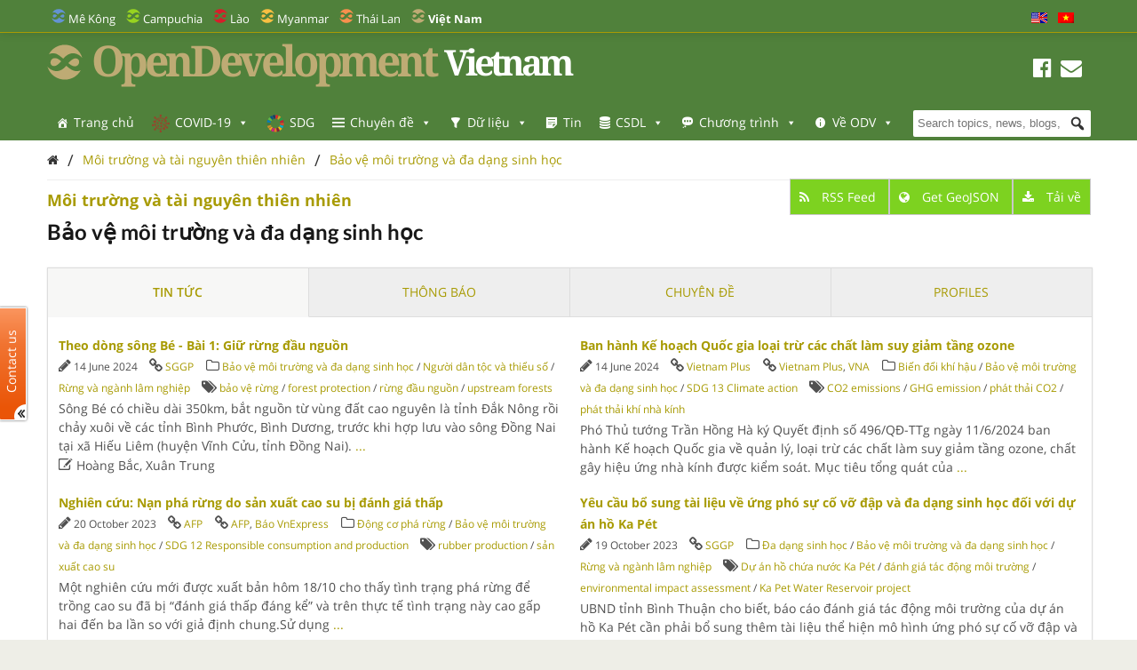

--- FILE ---
content_type: text/css
request_url: https://vietnam.opendevelopmentmekong.net/wp-content/themes/jeo/css/skeleton.css?ver=1.2
body_size: 1683
content:
/* 
* Skeleton V1.0.2
* Copyright 2011, Dave Gamache
* www.getskeleton.com
* Free to use under the MIT license.
* http://www.opensource.org/licenses/mit-license.php
* 5/20/2011
*/


/* Table of Contents
==================================================
    #Base 960 Grid    
    #Tablet (Portrait)
    #Mobile (Portrait) 
    #Mobile (Landscape)
    #Clearing */
    
    

/* #Base 960 Grid 
================================================== */

    .container { position: relative; width: 960px; margin: 0 auto; padding: 0; }
    .column, .columns { float: left; display: inline; margin-left: 10px; margin-right: 10px; }
    .row { margin-bottom: 20px; }
    
    /* Nested Column Classes */
    .column.alpha, .columns.alpha                       { margin-left: 0; }
    .column.omega, .columns.omega                       { margin-right: 0; }
    
    .container .one-third.column                        { width: 300px; }
    .container .two-thirds.column                       { width: 620px; }
    
    /*****************************
        12 Column
    *****************************/
    
    /* Base Grid */
    .container .one.column                       { width: 60px;  }
    .container .two.columns                      { width: 140px; }
    .container .three.columns                    { width: 220px; }
    .container .four.columns                     { width: 300px; }
    .container .five.columns                     { width: 380px; }
    .container .six.columns                      { width: 460px; }
    .container .seven.columns                    { width: 540px; }   
    .container .eight.columns                    { width: 620px; }
    .container .nine.columns                     { width: 700px; }
    .container .ten.columns                      { width: 780px; }   
    .container .eleven.columns                   { width: 860px; }   
    .container .twelve.columns                   { width: 940px; }
    
    /* Offsets */   
    .container .offset-by-one                    { margin-left: 80px;  }
    .container .offset-by-two                    { margin-left: 170px; }
    .container .offset-by-three                  { margin-left: 250px; }
    .container .offset-by-four                   { margin-left: 330px; }
    .container .offset-by-five                   { margin-left: 410px; }
    .container .offset-by-six                    { margin-left: 490px; }
    .container .offset-by-seven                  { margin-left: 570px; }
    .container .offset-by-eight                  { margin-left: 650px; }
    .container .offset-by-nine                   { margin-left: 730px; }
    .container .offset-by-ten                    { margin-left: 810px; }
    .container .offset-by-eleven                 { margin-left: 890px; }


/* #Big screens (bigger than 1280)
===================================================*/

@media only screen and (min-width: 1280px) {

    .container { position: relative; width: 1200px; margin: 0 auto; padding: 0; }
    .column, .columns { float: left; display: inline; margin-left: 20px; margin-right: 20px; }
    .row { margin-bottom: 40px; }
    
    /* Nested Column Classes */
    .column.alpha, .columns.alpha                       { margin-left: 0; }
    .column.omega, .columns.omega                       { margin-right: 0; }
    
    .container .one-third.column                        { width: 380px; }
    .container .two-thirds.column                       { width: 780px; }
    
    /*****************************
        12 Column
    *****************************/
    
    /* Base Grid */
    .container .one.column                       { width: 60px;  }
    .container .two.columns                      { width: 160px; }
    .container .three.columns                    { width: 260px; }
    .container .four.columns                     { width: 360px; }
    .container .five.columns                     { width: 460px; }
    .container .six.columns                      { width: 560px; }
    .container .seven.columns                    { width: 660px; }   
    .container .eight.columns                    { width: 760px; }
    .container .nine.columns                     { width: 860px; }
    .container .ten.columns                      { width: 960px; }   
    .container .eleven.columns                   { width: 1060px; }   
    .container .twelve.columns                   { width: 1160px; }
    
    /* Offsets */   
    .container .offset-by-one                    { margin-left: 100px;  }
    .container .offset-by-two                    { margin-left: 200px; }
    .container .offset-by-three                  { margin-left: 300px; }
    .container .offset-by-four                   { margin-left: 400px; }
    .container .offset-by-five                   { margin-left: 500px; }
    .container .offset-by-six                    { margin-left: 600px; }
    .container .offset-by-seven                  { margin-left: 700px; }
    .container .offset-by-eight                  { margin-left: 800px; }
    .container .offset-by-nine                   { margin-left: 900px; }
    .container .offset-by-ten                    { margin-left: 1000px; }
    .container .offset-by-eleven                 { margin-left: 1100px; }

}  
    
/* #Tablet (Portrait)
================================================== */   

    /* Note: Design for a width of 768px */

    @media only screen and (min-width: 768px) and (max-width: 959px) {
        .container { width: 768px; }
        /*.container .column, 
        .container .columns { margin-left: 10px; margin-right: 10px;  }*/
        .column.alpha, .columns.alpha               { margin-left: 0; margin-right: 10px; }
        .column.omega, .columns.omega               { margin-right: 0; margin-left: 10px; }
    
        .container .one-third.column                { width: 236px; }
        .container .two-thirds.column               { width: 492px; }       
        
        /*****************************
            12 Column
            ((768/12) - 20) * 1 = 44
        *****************************/
            
        .container .one.column                   { width: 44px;  }
        .container .two.columns                  { width: 108px; }
        .container .three.columns                { width: 172px; }
        .container .four.columns                 { width: 236px; }
        .container .five.columns                 { width: 300px; }
        .container .six.columns                  { width: 364px; }
        .container .seven.columns                { width: 428px; }   
        .container .eight.columns                { width: 492px; }
        .container .nine.columns                 { width: 556px; }
        .container .ten.columns                  { width: 620px; }   
        .container .eleven.columns               { width: 684px; }   
        .container .twelve.columns               { width: 748px; }
        
            
        
        /* Offsets */   
        .container .offset-by-one                { margin-left: 64px;  }
        .container .offset-by-two                { margin-left: 128px; }
        .container .offset-by-three              { margin-left: 192px; }
        .container .offset-by-four               { margin-left: 256px; }
        .container .offset-by-five               { margin-left: 320px; }
        .container .offset-by-six                { margin-left: 384px; }
        .container .offset-by-seven              { margin-left: 448px; }
        .container .offset-by-eight              { margin-left: 512px; }
        .container .offset-by-nine               { margin-left: 576px; }
        .container .offset-by-ten                { margin-left: 640px; }
        .container .offset-by-eleven             { margin-left: 704px; }

    }
    
    
/*  #Mobile (Portrait) 
================================================== */
    
    /* Note: Design for a width of 320px */
    
    @media only screen and (max-width: 767px) {
        .container { width: 300px; }
        .columns, .column { margin: 0; }
        
        .container .one.column,
        .container .two.columns,
        .container .three.columns,
        .container .four.columns,
        .container .five.columns,
        .container .six.columns,
        .container .seven.columns,
        .container .eight.columns,
        .container .nine.columns,
        .container .ten.columns,
        .container .eleven.columns,
        .container .twelve.columns,
        .container .thirteen.columns,
        .container .fourteen.columns,
        .container .fifteen.columns,
        .container .sixteen.columns, 
        .container .one-third.column, 
        .container .two-thirds.column  { width: 300px; }
        
        /* Offsets */   
        .container .offset-by-one,              
        .container .offset-by-two,                  
        .container .offset-by-three,                
        .container .offset-by-four,                     
        .container .offset-by-five,                     
        .container .offset-by-six,                  
        .container .offset-by-seven,                
        .container .offset-by-eight,                
        .container .offset-by-nine,                     
        .container .offset-by-ten,                  
        .container .offset-by-eleven,               
        .container .offset-by-twelve,               
        .container .offset-by-thirteen,             
        .container .offset-by-fourteen,             
        .container .offset-by-fifteen { margin-left: 0; }           
                
    }    
    
    
/* #Mobile (Landscape)
================================================== */

    /* Note: Design for a width of 480px */
    
    @media only screen and (min-width: 480px) and (max-width: 767px) {
        .container { width: 420px; }
        .columns, .column { margin: 0; }
        
        .container .one.column,
        .container .two.columns,
        .container .three.columns,
        .container .four.columns,
        .container .five.columns,
        .container .six.columns,
        .container .seven.columns,
        .container .eight.columns,
        .container .nine.columns,
        .container .ten.columns,
        .container .eleven.columns,
        .container .twelve.columns,
        .container .thirteen.columns,
        .container .fourteen.columns,
        .container .fifteen.columns,
        .container .sixteen.columns,
        .container .one-third.column, 
        .container .two-thirds.column { width: 420px; }
    }
     
    
/* #Clearing
================================================== */

    /* Self Clearing Goodness */
    .container:after { content: "\0020"; display: block; height: 0; clear: both; visibility: hidden; } 
    
    /* Use clearfix class on parent to clear nested columns, 
    or wrap each row of columns in a <div class="row"> */
    .clearfix:before,
    .clearfix:after,
    .row:before,
    .row:after {
      content: '\0020';
      display: block;
      overflow: hidden;
      visibility: hidden;
      width: 0;
      height: 0; }
    .row:after,
    .clearfix:after {
      clear: both; }
    .row, 
    .clearfix {
      zoom: 1; }
      
    /* You can also use a <br class="clear" /> to clear columns */
    .clear {
      clear: both;
      display: block;
      overflow: hidden;
      visibility: hidden;
      width: 0;
      height: 0;
    }
    
    
    